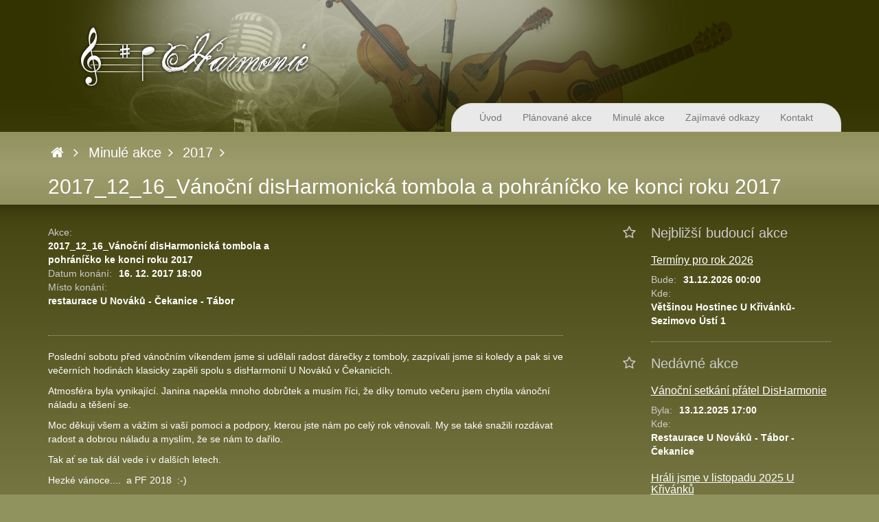

--- FILE ---
content_type: text/html; charset=utf-8
request_url: https://disharmonie.eu/akce/vanochni-disharmonicka-tombola-a-pohranichko-ke-konci-roku
body_size: 5817
content:
<!DOCTYPE html>
<html>
<head>
    <meta charset="utf-8">
    <meta http-equiv="X-UA-Compatible" content="IE=edge">
    <meta name="viewport" content="width=device-width, user-scalable=no">
    <meta name="author" content="support@tacticmedia.com.au">
    <link href="https://disharmonie.eu/assets/css/all.min.css" rel="stylesheet"><!-- BEGIN SEOmatic rendered SEO Meta -->

<title>disharmonie.eu - Disharmonie.eu</title>

<!-- Standard SEO -->

<meta http-equiv="Content-Type" content="text/html; charset=utf-8" />
<meta name="referrer" content="no-referrer-when-downgrade" />
<meta name="robots" content="all" />
<meta name="keywords" content="disharmonie, tábor" />
<meta name="description" content="Máme rádi hudbu - a přesto ji provozujeme. Přidejte se k nám!" />
<meta name="generator" content="SEOmatic" />
<link rel="canonical" href="https://disharmonie.eu/akce/vanochni-disharmonicka-tombola-a-pohranichko-ke-konci-roku" />
<link rel="alternate" href="https://disharmonie.eu/akce/vanochni-disharmonicka-tombola-a-pohranichko-ke-konci-roku" hreflang="x-default" />
<meta name="geo.region" content="Southern BOhemia" />

<!-- Dublin Core basic info -->

<meta name="dcterms.Identifier" content="https://disharmonie.eu/akce/vanochni-disharmonicka-tombola-a-pohranichko-ke-konci-roku" />
<meta name="dcterms.Format" content="text/html" />
<meta name="dcterms.Relation" content="Disharmonie.eu" />
<meta name="dcterms.Language" content="cs" />
<meta name="dcterms.Publisher" content="Disharmonie.eu" />
<meta name="dcterms.Type" content="text/html" />
<meta name="dcterms.Coverage" content="https://disharmonie.eu/" />
<meta name="dcterms.Rights" content="Copyright &copy;2026 Disharmonie.eu." />
<meta name="dcterms.Title" content="disharmonie.eu" />
<meta name="dcterms.Creator" content="JOYD" />
<meta name="dcterms.Subject" content="disharmonie, tábor" />
<meta name="dcterms.Contributor" content="Disharmonie.eu" />
<meta name="dcterms.Date" content="2026-01-21" />
<meta name="dcterms.Description" content="Máme rádi hudbu - a přesto ji provozujeme. Přidejte se k nám!" />

<!-- Facebook OpenGraph -->

<meta property="fb:profile_id" content="1043356605729679" />
<meta property="fb:app_id" content="1050966888308801" />
<meta property="og:type" content="website" />
<meta property="og:locale" content="cs_CS" />
<meta property="og:url" content="https://disharmonie.eu/akce/vanochni-disharmonicka-tombola-a-pohranichko-ke-konci-roku" />
<meta property="og:title" content="disharmonie.eu - Disharmonie.eu" />
<meta property="og:description" content="Máme rádi hudbu - a přesto ji provozujeme. Přidejte se k nám!" />
<meta property="og:site_name" content="Disharmonie.eu" />
<meta property="og:see_also" content="https://www.facebook.com/disharmonie.eu" />


<!-- Humans.txt authorship http://humanstxt.org -->

<link type="text/plain" rel="author" href="/humans.txt" />

<!-- Domain verification -->


<!-- Identity -->

<script type="application/ld+json">
{
    "@context": "http://schema.org",
    "@type": "Person",
    "name": "Disharmonie.eu",
    "url": "https://disharmonie.eu",
    "sameAs": ["https://www.facebook.com/disharmonie.eu"],
    "email": "&#106;&#97;&#110;&#97;&#46;&#106;&#117;&#114;&#105;&#99;&#107;&#111;&#118;&#97;&#64;&#115;&#101;&#122;&#110;&#97;&#109;&#46;&#99;&#122;",
    "address": {
        "@type": "PostalAddress",
        "addressLocality": "Tabor",
        "addressRegion": "Southern BOhemia",
        "postalCode": "39002",
        "addressCountry": "Czech Republic" 
    },
    "gender": "Female" 
}
</script>

<!-- WebSite -->

<script type="application/ld+json">
{
    "@context": "http://schema.org",
    "@type": "WebSite",
    "name": "Disharmonie.eu",
    "description": "Máme rádi hudbu - a přesto ji provozujeme. Přidejte se k nám!",
    "url": "https://disharmonie.eu",
    "sameAs": ["https://www.facebook.com/disharmonie.eu"],
    "copyrightHolder": {
        "@type": "Person",
        "name": "Disharmonie.eu",
        "url": "https://disharmonie.eu",
        "sameAs": ["https://www.facebook.com/disharmonie.eu"],
        "email": "&#106;&#97;&#110;&#97;&#46;&#106;&#117;&#114;&#105;&#99;&#107;&#111;&#118;&#97;&#64;&#115;&#101;&#122;&#110;&#97;&#109;&#46;&#99;&#122;",
        "address": {
            "@type": "PostalAddress",
            "addressLocality": "Tabor",
            "addressRegion": "Southern BOhemia",
            "postalCode": "39002",
            "addressCountry": "Czech Republic" 
        },
        "gender": "Female" 
    },
    "author": {
        "@type": "Person",
        "name": "Disharmonie.eu",
        "url": "https://disharmonie.eu",
        "sameAs": ["https://www.facebook.com/disharmonie.eu"],
        "email": "&#106;&#97;&#110;&#97;&#46;&#106;&#117;&#114;&#105;&#99;&#107;&#111;&#118;&#97;&#64;&#115;&#101;&#122;&#110;&#97;&#109;&#46;&#99;&#122;",
        "address": {
            "@type": "PostalAddress",
            "addressLocality": "Tabor",
            "addressRegion": "Southern BOhemia",
            "postalCode": "39002",
            "addressCountry": "Czech Republic" 
        },
        "gender": "Female" 
    },
    "creator": {
        "@type": "LocalBusiness",
        "name": "JOYD",
        "description": "Web Developers from Adelaide",
        "url": "https://joyd.com.au",
        "email": "&#104;&#101;&#108;&#108;&#111;&#64;&#106;&#111;&#121;&#100;&#46;&#99;&#111;&#109;&#46;&#97;&#117;" 
    } 
}
</script>

<!-- Place -->



<!-- Main Entity of Page -->

<script type="application/ld+json">
{
    "@context": "http://schema.org",
    "@type": "WebPage",
    "name": "disharmonie.eu",
    "description": "Máme rádi hudbu - a přesto ji provozujeme. Přidejte se k nám!",
    "url": "https://disharmonie.eu/akce/vanochni-disharmonicka-tombola-a-pohranichko-ke-konci-roku",
    "mainEntityOfPage": "https://disharmonie.eu/akce/vanochni-disharmonicka-tombola-a-pohranichko-ke-konci-roku",
    "inLanguage": "cs",
    "headline": "disharmonie.eu",
    "keywords": "disharmonie, tábor",
    "dateCreated": "2017-11-07T23:00:50+0000",
    "dateModified": "2018-01-15T13:44:57+0000",
    "datePublished": "2017-11-07T23:00:00+0000",
    "copyrightYear": "2017",
    "author": {
        "@type": "Person",
        "name": "Disharmonie.eu",
        "url": "https://disharmonie.eu",
        "sameAs": ["https://www.facebook.com/disharmonie.eu"],
        "email": "&#106;&#97;&#110;&#97;&#46;&#106;&#117;&#114;&#105;&#99;&#107;&#111;&#118;&#97;&#64;&#115;&#101;&#122;&#110;&#97;&#109;&#46;&#99;&#122;",
        "address": {
            "@type": "PostalAddress",
            "addressLocality": "Tabor",
            "addressRegion": "Southern BOhemia",
            "postalCode": "39002",
            "addressCountry": "Czech Republic" 
        },
        "gender": "Female" 
    },
    "copyrightHolder": {
        "@type": "Person",
        "name": "Disharmonie.eu",
        "url": "https://disharmonie.eu",
        "sameAs": ["https://www.facebook.com/disharmonie.eu"],
        "email": "&#106;&#97;&#110;&#97;&#46;&#106;&#117;&#114;&#105;&#99;&#107;&#111;&#118;&#97;&#64;&#115;&#101;&#122;&#110;&#97;&#109;&#46;&#99;&#122;",
        "address": {
            "@type": "PostalAddress",
            "addressLocality": "Tabor",
            "addressRegion": "Southern BOhemia",
            "postalCode": "39002",
            "addressCountry": "Czech Republic" 
        },
        "gender": "Female" 
    },
    "publisher": {
        "@type": "Person",
        "name": "Disharmonie.eu",
        "url": "https://disharmonie.eu",
        "sameAs": ["https://www.facebook.com/disharmonie.eu"],
        "email": "&#106;&#97;&#110;&#97;&#46;&#106;&#117;&#114;&#105;&#99;&#107;&#111;&#118;&#97;&#64;&#115;&#101;&#122;&#110;&#97;&#109;&#46;&#99;&#122;",
        "address": {
            "@type": "PostalAddress",
            "addressLocality": "Tabor",
            "addressRegion": "Southern BOhemia",
            "postalCode": "39002",
            "addressCountry": "Czech Republic" 
        },
        "gender": "Female" 
    },
    "breadcrumb": {
        "@type": "BreadcrumbList",
        "itemListElement": [
            {
                "@type": "ListItem",
                "position": "1",
                "item": {
                    "@id": "https://disharmonie.eu",
                    "name": "O nás" 
                } 
            },
            {
                "@type": "ListItem",
                "position": "2",
                "item": {
                    "@id": "https://disharmonie.eu/akce/vanochni-disharmonicka-tombola-a-pohranichko-ke-konci-roku",
                    "name": "2017_12_16_Vánoční disHarmonická tombola a pohráníčko ke konci roku 2017" 
                } 
            }
        ] 
    } 
}
</script>

<!-- Breadcrumbs -->

<script type="application/ld+json">
{
    "@context": "http://schema.org",
    "@type": "BreadcrumbList",
    "itemListElement": [
        {
            "@type": "ListItem",
            "position": "1",
            "item": {
                "@id": "https://disharmonie.eu",
                "name": "O nás" 
            } 
        },
        {
            "@type": "ListItem",
            "position": "2",
            "item": {
                "@id": "https://disharmonie.eu/akce/vanochni-disharmonicka-tombola-a-pohranichko-ke-konci-roku",
                "name": "2017_12_16_Vánoční disHarmonická tombola a pohráníčko ke konci roku 2017" 
            } 
        }
    ] 
}
</script>

<!-- Google Tag Manager -->


<!-- Google Analytics -->

<script>
  (function(i,s,o,g,r,a,m){i['GoogleAnalyticsObject']=r;i[r]=i[r]||function(){
  (i[r].q=i[r].q||[]).push(arguments)},i[r].l=1*new Date();a=s.createElement(o),
  m=s.getElementsByTagName(o)[0];a.async=1;a.src=g;m.parentNode.insertBefore(a,m)
  })(window,document,'script','//www.google-analytics.com/analytics.js','ga');

  ga('create', 'UA-2567931-40', 'auto');
  ga('send', 'pageview');
</script>
<!-- END SEOmatic rendered SEO Meta -->
<!--[if lt IE 9]>
    <script src="//oss.maxcdn.com/libs/html5shiv/3.7.0/html5shiv.js"></script>
    <script src="//oss.maxcdn.com/libs/respond.js/1.3.0/respond.min.js"></script>
    <![endif]-->

    
<link rel="stylesheet" type="text/css" href="//cdnjs.cloudflare.com/ajax/libs/ekko-lightbox/4.0.1/ekko-lightbox.min.css"/></head>
<body>
<script>
    window.fbAsyncInit = function() {
        FB.init({
            appId      : '1050966888308801',
            xfbml      : true,
            version    : 'v2.6'
        });
    };

    (function(d, s, id){
        var js, fjs = d.getElementsByTagName(s)[0];
        if (d.getElementById(id)) {return;}
        js = d.createElement(s); js.id = id;
        js.src = "//connect.facebook.net/en_US/sdk.js";
        fjs.parentNode.insertBefore(js, fjs);
    }(document, 'script', 'facebook-jssdk'));
</script>
    <div class="top-bg">
        <header>
            <div class="container">
                <div class="row">
                    <div class="col-xs-12">
                        <img src="/assets/images/header-graphics.jpg" alt="">
                        <nav class="navbar navbar-default">
                            <div class="navbar-header">
                                <button type="button" class="navbar-toggle collapsed" data-toggle="collapse" data-target="#navbar" aria-expanded="false" aria-controls="navbar">
                                    <span class="sr-only">Toggle navigation</span>
                                    <span class="icon-bar"></span>
                                    <span class="icon-bar"></span>
                                    <span class="icon-bar"></span>
                                </button>
                                <a class="navbar-brand visible-xs" href="https://disharmonie.eu/">Disharmonie.eu</a>
                            </div>
                            <div id="navbar" class="navbar-collapse collapse text-center">
                                    <ul class="nav navbar-nav">
                                        <li>
                        <a href="https://disharmonie.eu/">
                                                            Úvod
                                                    </a>
                    </li>

                                                        <li>
                        <a href="/akce">
                            Plánované akce
                        </a>
                    </li>

                                                    <li>
                        <a href="/minule-akce">
                            Minulé akce
                        </a>
                    </li>

                                                    <li>
                        <a href="https://disharmonie.eu/zajimave-odkazy">
                                                            Zajímavé odkazy
                                                    </a>
                    </li>

                                                        <li>
                        <a href="https://disharmonie.eu/kontakt">
                                                            Kontakt
                                                    </a>
                    </li>

                            </ul>

                            </div>
                        </nav>
                    </div>
                </div>
            </div>
        </header>
    </div>

            <div class="h1block">
            <div class="container">    <span class="h1"><small><a href="/"><span class="icon-home"></span></a><span class="icon-angle-right"></span></small></span>
            <span class="h1"><small><a href="/minule-akce">Minulé akce<span class="icon-angle-right"></span></a></small></span>

                    <span class="h1"><small><a href="/minule-akce/2017">2017<span class="icon-angle-right"></span></a></small></span>
                                                        <h1>2017_12_16_Vánoční disHarmonická tombola a pohráníčko ke konci roku 2017</h1>
                                    </div>
        </div>
        <div class="bottom-bg">
        <div class="container">

            <div class="row">
                <main class="col-xs-12 col-sm-7 col-md-8">
                    
    <div class="row">
        <div class="col-xs-12 col-md-6">
            <dl class="event clearfix">
                <dt>Akce:</dt><dd>2017_12_16_Vánoční disHarmonická tombola a pohráníčko ke konci roku 2017</dd>
                <dt>Datum konání:</dt><dd>16. 12. 2017 18:00</dd>
                <dt>Místo konání:</dt><dd>restaurace U Nováků - Čekanice - Tábor</dd>            </dl>
        </div>
        <div class="col-xs-12 col-md-6">
            <div class="fb-like" data-share="true" data-show-faces="false" data-colorscheme="light"></div>
        </div>
    </div>
    <hr>

                                                                                                    
            

            <p>Poslední sobotu před vánočním víkendem jsme si udělali radost dárečky z tomboly, zazpívali jsme si koledy a pak si ve večerních hodinách klasicky zapěli spolu s disHarmonií U Nováků v Čekanicích. </p>

<p>Atmosféra byla vynikající. Janina napekla mnoho dobrůtek a musím říci, že díky tomuto večeru jsem chytila vánoční náladu a těšení se. </p>









<p>Moc děkuji všem a vážím si vaší pomoci a podpory, kterou jste nám po celý rok věnovali. My se také snažili rozdávat radost a dobrou náladu a myslím, že se nám to dařilo.</p>









<p>Tak ať se tak dál vede i v dalších letech.</p>









<p>Hezké vánoce....&nbsp; a PF 2018&nbsp; :-)</p>

    
            

            
                                    
            
            
            <div class="row gallery masonry" id="gallery_4696">
                                    <div class="col-xs-12 col-sm-6 col-md-4 col-lg-3 brick">
                        <a href="/data/2017/2017_prosinec_vanochni/_galleryPhoto/P_20171216_183056_vHDR_On.jpg" title="P 20171216 183056 V Hdr On" class="grid-item" data-toggle="gallery_4696" data-gallery="multiimages_4696" data-title="P 20171216 183056 V Hdr On">
                            <img src="/data/2017/2017_prosinec_vanochni/_galleryThumbnail/P_20171216_183056_vHDR_On.jpg" srcset="/data/2017/2017_prosinec_vanochni/_galleryThumbnail_2x/P_20171216_183056_vHDR_On.jpg 2x" alt="P 20171216 183056 V Hdr On">
                        </a>
                    </div>
                                    <div class="col-xs-12 col-sm-6 col-md-4 col-lg-3 brick">
                        <a href="/data/2017/2017_prosinec_vanochni/_galleryPhoto/P_20171216_183132_vHDR_On.jpg" title="P 20171216 183132 V Hdr On" class="grid-item" data-toggle="gallery_4696" data-gallery="multiimages_4696" data-title="P 20171216 183132 V Hdr On">
                            <img src="/data/2017/2017_prosinec_vanochni/_galleryThumbnail/P_20171216_183132_vHDR_On.jpg" srcset="/data/2017/2017_prosinec_vanochni/_galleryThumbnail_2x/P_20171216_183132_vHDR_On.jpg 2x" alt="P 20171216 183132 V Hdr On">
                        </a>
                    </div>
                                    <div class="col-xs-12 col-sm-6 col-md-4 col-lg-3 brick">
                        <a href="/data/2017/2017_prosinec_vanochni/_galleryPhoto/P_20171216_183145_vHDR_On.jpg" title="P 20171216 183145 V Hdr On" class="grid-item" data-toggle="gallery_4696" data-gallery="multiimages_4696" data-title="P 20171216 183145 V Hdr On">
                            <img src="/data/2017/2017_prosinec_vanochni/_galleryThumbnail/P_20171216_183145_vHDR_On.jpg" srcset="/data/2017/2017_prosinec_vanochni/_galleryThumbnail_2x/P_20171216_183145_vHDR_On.jpg 2x" alt="P 20171216 183145 V Hdr On">
                        </a>
                    </div>
                                    <div class="col-xs-12 col-sm-6 col-md-4 col-lg-3 brick">
                        <a href="/data/2017/2017_prosinec_vanochni/_galleryPhoto/P_20171216_183242_vHDR_On.jpg" title="P 20171216 183242 V Hdr On" class="grid-item" data-toggle="gallery_4696" data-gallery="multiimages_4696" data-title="P 20171216 183242 V Hdr On">
                            <img src="/data/2017/2017_prosinec_vanochni/_galleryThumbnail/P_20171216_183242_vHDR_On.jpg" srcset="/data/2017/2017_prosinec_vanochni/_galleryThumbnail_2x/P_20171216_183242_vHDR_On.jpg 2x" alt="P 20171216 183242 V Hdr On">
                        </a>
                    </div>
                                    <div class="col-xs-12 col-sm-6 col-md-4 col-lg-3 brick">
                        <a href="/data/2017/2017_prosinec_vanochni/_galleryPhoto/P_20171216_193751_vHDR_On.jpg" title="P 20171216 193751 V Hdr On" class="grid-item" data-toggle="gallery_4696" data-gallery="multiimages_4696" data-title="P 20171216 193751 V Hdr On">
                            <img src="/data/2017/2017_prosinec_vanochni/_galleryThumbnail/P_20171216_193751_vHDR_On.jpg" srcset="/data/2017/2017_prosinec_vanochni/_galleryThumbnail_2x/P_20171216_193751_vHDR_On.jpg 2x" alt="P 20171216 193751 V Hdr On">
                        </a>
                    </div>
                                    <div class="col-xs-12 col-sm-6 col-md-4 col-lg-3 brick">
                        <a href="/data/2017/2017_prosinec_vanochni/_galleryPhoto/P_20171216_193754_vHDR_On.jpg" title="P 20171216 193754 V Hdr On" class="grid-item" data-toggle="gallery_4696" data-gallery="multiimages_4696" data-title="P 20171216 193754 V Hdr On">
                            <img src="/data/2017/2017_prosinec_vanochni/_galleryThumbnail/P_20171216_193754_vHDR_On.jpg" srcset="/data/2017/2017_prosinec_vanochni/_galleryThumbnail_2x/P_20171216_193754_vHDR_On.jpg 2x" alt="P 20171216 193754 V Hdr On">
                        </a>
                    </div>
                                    <div class="col-xs-12 col-sm-6 col-md-4 col-lg-3 brick">
                        <a href="/data/2017/2017_prosinec_vanochni/_galleryPhoto/P_20171216_193827_vHDR_On.jpg" title="P 20171216 193827 V Hdr On" class="grid-item" data-toggle="gallery_4696" data-gallery="multiimages_4696" data-title="P 20171216 193827 V Hdr On">
                            <img src="/data/2017/2017_prosinec_vanochni/_galleryThumbnail/P_20171216_193827_vHDR_On.jpg" srcset="/data/2017/2017_prosinec_vanochni/_galleryThumbnail_2x/P_20171216_193827_vHDR_On.jpg 2x" alt="P 20171216 193827 V Hdr On">
                        </a>
                    </div>
                                    <div class="col-xs-12 col-sm-6 col-md-4 col-lg-3 brick">
                        <a href="/data/2017/2017_prosinec_vanochni/_galleryPhoto/P_20171216_193843_vHDR_On.jpg" title="P 20171216 193843 V Hdr On" class="grid-item" data-toggle="gallery_4696" data-gallery="multiimages_4696" data-title="P 20171216 193843 V Hdr On">
                            <img src="/data/2017/2017_prosinec_vanochni/_galleryThumbnail/P_20171216_193843_vHDR_On.jpg" srcset="/data/2017/2017_prosinec_vanochni/_galleryThumbnail_2x/P_20171216_193843_vHDR_On.jpg 2x" alt="P 20171216 193843 V Hdr On">
                        </a>
                    </div>
                                    <div class="col-xs-12 col-sm-6 col-md-4 col-lg-3 brick">
                        <a href="/data/2017/2017_prosinec_vanochni/_galleryPhoto/P_20171216_193847_vHDR_On.jpg" title="P 20171216 193847 V Hdr On" class="grid-item" data-toggle="gallery_4696" data-gallery="multiimages_4696" data-title="P 20171216 193847 V Hdr On">
                            <img src="/data/2017/2017_prosinec_vanochni/_galleryThumbnail/P_20171216_193847_vHDR_On.jpg" srcset="/data/2017/2017_prosinec_vanochni/_galleryThumbnail_2x/P_20171216_193847_vHDR_On.jpg 2x" alt="P 20171216 193847 V Hdr On">
                        </a>
                    </div>
                                    <div class="col-xs-12 col-sm-6 col-md-4 col-lg-3 brick">
                        <a href="/data/2017/2017_prosinec_vanochni/_galleryPhoto/P_20171216_193853_vHDR_On.jpg" title="P 20171216 193853 V Hdr On" class="grid-item" data-toggle="gallery_4696" data-gallery="multiimages_4696" data-title="P 20171216 193853 V Hdr On">
                            <img src="/data/2017/2017_prosinec_vanochni/_galleryThumbnail/P_20171216_193853_vHDR_On.jpg" srcset="/data/2017/2017_prosinec_vanochni/_galleryThumbnail_2x/P_20171216_193853_vHDR_On.jpg 2x" alt="P 20171216 193853 V Hdr On">
                        </a>
                    </div>
                                    <div class="col-xs-12 col-sm-6 col-md-4 col-lg-3 brick">
                        <a href="/data/2017/2017_prosinec_vanochni/_galleryPhoto/P_20171216_193859_vHDR_On.jpg" title="P 20171216 193859 V Hdr On" class="grid-item" data-toggle="gallery_4696" data-gallery="multiimages_4696" data-title="P 20171216 193859 V Hdr On">
                            <img src="/data/2017/2017_prosinec_vanochni/_galleryThumbnail/P_20171216_193859_vHDR_On.jpg" srcset="/data/2017/2017_prosinec_vanochni/_galleryThumbnail_2x/P_20171216_193859_vHDR_On.jpg 2x" alt="P 20171216 193859 V Hdr On">
                        </a>
                    </div>
                                    <div class="col-xs-12 col-sm-6 col-md-4 col-lg-3 brick">
                        <a href="/data/2017/2017_prosinec_vanochni/_galleryPhoto/P_20171216_193911_vHDR_On.jpg" title="P 20171216 193911 V Hdr On" class="grid-item" data-toggle="gallery_4696" data-gallery="multiimages_4696" data-title="P 20171216 193911 V Hdr On">
                            <img src="/data/2017/2017_prosinec_vanochni/_galleryThumbnail/P_20171216_193911_vHDR_On.jpg" srcset="/data/2017/2017_prosinec_vanochni/_galleryThumbnail_2x/P_20171216_193911_vHDR_On.jpg 2x" alt="P 20171216 193911 V Hdr On">
                        </a>
                    </div>
                                    <div class="col-xs-12 col-sm-6 col-md-4 col-lg-3 brick">
                        <a href="/data/2017/2017_prosinec_vanochni/_galleryPhoto/P_20171216_193935_vHDR_On.jpg" title="P 20171216 193935 V Hdr On" class="grid-item" data-toggle="gallery_4696" data-gallery="multiimages_4696" data-title="P 20171216 193935 V Hdr On">
                            <img src="/data/2017/2017_prosinec_vanochni/_galleryThumbnail/P_20171216_193935_vHDR_On.jpg" srcset="/data/2017/2017_prosinec_vanochni/_galleryThumbnail_2x/P_20171216_193935_vHDR_On.jpg 2x" alt="P 20171216 193935 V Hdr On">
                        </a>
                    </div>
                                    <div class="col-xs-12 col-sm-6 col-md-4 col-lg-3 brick">
                        <a href="/data/2017/2017_prosinec_vanochni/_galleryPhoto/P_20171216_193951_vHDR_On.jpg" title="P 20171216 193951 V Hdr On" class="grid-item" data-toggle="gallery_4696" data-gallery="multiimages_4696" data-title="P 20171216 193951 V Hdr On">
                            <img src="/data/2017/2017_prosinec_vanochni/_galleryThumbnail/P_20171216_193951_vHDR_On.jpg" srcset="/data/2017/2017_prosinec_vanochni/_galleryThumbnail_2x/P_20171216_193951_vHDR_On.jpg 2x" alt="P 20171216 193951 V Hdr On">
                        </a>
                    </div>
                                    <div class="col-xs-12 col-sm-6 col-md-4 col-lg-3 brick">
                        <a href="/data/2017/2017_prosinec_vanochni/_galleryPhoto/P_20171216_203701_vHDR_On.jpg" title="P 20171216 203701 V Hdr On" class="grid-item" data-toggle="gallery_4696" data-gallery="multiimages_4696" data-title="P 20171216 203701 V Hdr On">
                            <img src="/data/2017/2017_prosinec_vanochni/_galleryThumbnail/P_20171216_203701_vHDR_On.jpg" srcset="/data/2017/2017_prosinec_vanochni/_galleryThumbnail_2x/P_20171216_203701_vHDR_On.jpg 2x" alt="P 20171216 203701 V Hdr On">
                        </a>
                    </div>
                                    <div class="col-xs-12 col-sm-6 col-md-4 col-lg-3 brick">
                        <a href="/data/2017/2017_prosinec_vanochni/_galleryPhoto/P_20171216_203711_vHDR_On.jpg" title="P 20171216 203711 V Hdr On" class="grid-item" data-toggle="gallery_4696" data-gallery="multiimages_4696" data-title="P 20171216 203711 V Hdr On">
                            <img src="/data/2017/2017_prosinec_vanochni/_galleryThumbnail/P_20171216_203711_vHDR_On.jpg" srcset="/data/2017/2017_prosinec_vanochni/_galleryThumbnail_2x/P_20171216_203711_vHDR_On.jpg 2x" alt="P 20171216 203711 V Hdr On">
                        </a>
                    </div>
                                    <div class="col-xs-12 col-sm-6 col-md-4 col-lg-3 brick">
                        <a href="/data/2017/2017_prosinec_vanochni/_galleryPhoto/P_20171216_203716_vHDR_On.jpg" title="P 20171216 203716 V Hdr On" class="grid-item" data-toggle="gallery_4696" data-gallery="multiimages_4696" data-title="P 20171216 203716 V Hdr On">
                            <img src="/data/2017/2017_prosinec_vanochni/_galleryThumbnail/P_20171216_203716_vHDR_On.jpg" srcset="/data/2017/2017_prosinec_vanochni/_galleryThumbnail_2x/P_20171216_203716_vHDR_On.jpg 2x" alt="P 20171216 203716 V Hdr On">
                        </a>
                    </div>
                                    <div class="col-xs-12 col-sm-6 col-md-4 col-lg-3 brick">
                        <a href="/data/2017/2017_prosinec_vanochni/_galleryPhoto/P_20171216_203722_vHDR_On.jpg" title="P 20171216 203722 V Hdr On" class="grid-item" data-toggle="gallery_4696" data-gallery="multiimages_4696" data-title="P 20171216 203722 V Hdr On">
                            <img src="/data/2017/2017_prosinec_vanochni/_galleryThumbnail/P_20171216_203722_vHDR_On.jpg" srcset="/data/2017/2017_prosinec_vanochni/_galleryThumbnail_2x/P_20171216_203722_vHDR_On.jpg 2x" alt="P 20171216 203722 V Hdr On">
                        </a>
                    </div>
                                    <div class="col-xs-12 col-sm-6 col-md-4 col-lg-3 brick">
                        <a href="/data/2017/2017_prosinec_vanochni/_galleryPhoto/P_20171216_203926_vHDR_On.jpg" title="P 20171216 203926 V Hdr On" class="grid-item" data-toggle="gallery_4696" data-gallery="multiimages_4696" data-title="P 20171216 203926 V Hdr On">
                            <img src="/data/2017/2017_prosinec_vanochni/_galleryThumbnail/P_20171216_203926_vHDR_On.jpg" srcset="/data/2017/2017_prosinec_vanochni/_galleryThumbnail_2x/P_20171216_203926_vHDR_On.jpg 2x" alt="P 20171216 203926 V Hdr On">
                        </a>
                    </div>
                                    <div class="col-xs-12 col-sm-6 col-md-4 col-lg-3 brick">
                        <a href="/data/2017/2017_prosinec_vanochni/_galleryPhoto/P_20171216_203941_vHDR_On.jpg" title="P 20171216 203941 V Hdr On" class="grid-item" data-toggle="gallery_4696" data-gallery="multiimages_4696" data-title="P 20171216 203941 V Hdr On">
                            <img src="/data/2017/2017_prosinec_vanochni/_galleryThumbnail/P_20171216_203941_vHDR_On.jpg" srcset="/data/2017/2017_prosinec_vanochni/_galleryThumbnail_2x/P_20171216_203941_vHDR_On.jpg 2x" alt="P 20171216 203941 V Hdr On">
                        </a>
                    </div>
                                    <div class="col-xs-12 col-sm-6 col-md-4 col-lg-3 brick">
                        <a href="/data/2017/2017_prosinec_vanochni/_galleryPhoto/P_20171216_203949_vHDR_On.jpg" title="P 20171216 203949 V Hdr On" class="grid-item" data-toggle="gallery_4696" data-gallery="multiimages_4696" data-title="P 20171216 203949 V Hdr On">
                            <img src="/data/2017/2017_prosinec_vanochni/_galleryThumbnail/P_20171216_203949_vHDR_On.jpg" srcset="/data/2017/2017_prosinec_vanochni/_galleryThumbnail_2x/P_20171216_203949_vHDR_On.jpg 2x" alt="P 20171216 203949 V Hdr On">
                        </a>
                    </div>
                                    <div class="col-xs-12 col-sm-6 col-md-4 col-lg-3 brick">
                        <a href="/data/2017/2017_prosinec_vanochni/_galleryPhoto/P_20171216_222230_vHDR_On.jpg" title="P 20171216 222230 V Hdr On" class="grid-item" data-toggle="gallery_4696" data-gallery="multiimages_4696" data-title="P 20171216 222230 V Hdr On">
                            <img src="/data/2017/2017_prosinec_vanochni/_galleryThumbnail/P_20171216_222230_vHDR_On.jpg" srcset="/data/2017/2017_prosinec_vanochni/_galleryThumbnail_2x/P_20171216_222230_vHDR_On.jpg 2x" alt="P 20171216 222230 V Hdr On">
                        </a>
                    </div>
                                    <div class="col-xs-12 col-sm-6 col-md-4 col-lg-3 brick">
                        <a href="/data/2017/2017_prosinec_vanochni/_galleryPhoto/P_20171216_222244_vHDR_On.jpg" title="P 20171216 222244 V Hdr On" class="grid-item" data-toggle="gallery_4696" data-gallery="multiimages_4696" data-title="P 20171216 222244 V Hdr On">
                            <img src="/data/2017/2017_prosinec_vanochni/_galleryThumbnail/P_20171216_222244_vHDR_On.jpg" srcset="/data/2017/2017_prosinec_vanochni/_galleryThumbnail_2x/P_20171216_222244_vHDR_On.jpg 2x" alt="P 20171216 222244 V Hdr On">
                        </a>
                    </div>
                                    <div class="col-xs-12 col-sm-6 col-md-4 col-lg-3 brick">
                        <a href="/data/2017/2017_prosinec_vanochni/_galleryPhoto/P_20171216_224902_vHDR_On.jpg" title="P 20171216 224902 V Hdr On" class="grid-item" data-toggle="gallery_4696" data-gallery="multiimages_4696" data-title="P 20171216 224902 V Hdr On">
                            <img src="/data/2017/2017_prosinec_vanochni/_galleryThumbnail/P_20171216_224902_vHDR_On.jpg" srcset="/data/2017/2017_prosinec_vanochni/_galleryThumbnail_2x/P_20171216_224902_vHDR_On.jpg 2x" alt="P 20171216 224902 V Hdr On">
                        </a>
                    </div>
                                    <div class="col-xs-12 col-sm-6 col-md-4 col-lg-3 brick">
                        <a href="/data/2017/2017_prosinec_vanochni/_galleryPhoto/P_20171216_234300_vHDR_On.jpg" title="P 20171216 234300 V Hdr On" class="grid-item" data-toggle="gallery_4696" data-gallery="multiimages_4696" data-title="P 20171216 234300 V Hdr On">
                            <img src="/data/2017/2017_prosinec_vanochni/_galleryThumbnail/P_20171216_234300_vHDR_On.jpg" srcset="/data/2017/2017_prosinec_vanochni/_galleryThumbnail_2x/P_20171216_234300_vHDR_On.jpg 2x" alt="P 20171216 234300 V Hdr On">
                        </a>
                    </div>
                                    <div class="col-xs-12 col-sm-6 col-md-4 col-lg-3 brick">
                        <a href="/data/2017/2017_prosinec_vanochni/_galleryPhoto/P_20171216_234307_vHDR_On.jpg" title="P 20171216 234307 V Hdr On" class="grid-item" data-toggle="gallery_4696" data-gallery="multiimages_4696" data-title="P 20171216 234307 V Hdr On">
                            <img src="/data/2017/2017_prosinec_vanochni/_galleryThumbnail/P_20171216_234307_vHDR_On.jpg" srcset="/data/2017/2017_prosinec_vanochni/_galleryThumbnail_2x/P_20171216_234307_vHDR_On.jpg 2x" alt="P 20171216 234307 V Hdr On">
                        </a>
                    </div>
                                    <div class="col-xs-12 col-sm-6 col-md-4 col-lg-3 brick">
                        <a href="/data/2017/2017_prosinec_vanochni/_galleryPhoto/P_20171216_234311_vHDR_On.jpg" title="P 20171216 234311 V Hdr On" class="grid-item" data-toggle="gallery_4696" data-gallery="multiimages_4696" data-title="P 20171216 234311 V Hdr On">
                            <img src="/data/2017/2017_prosinec_vanochni/_galleryThumbnail/P_20171216_234311_vHDR_On.jpg" srcset="/data/2017/2017_prosinec_vanochni/_galleryThumbnail_2x/P_20171216_234311_vHDR_On.jpg 2x" alt="P 20171216 234311 V Hdr On">
                        </a>
                    </div>
                                    <div class="col-xs-12 col-sm-6 col-md-4 col-lg-3 brick">
                        <a href="/data/2017/2017_prosinec_vanochni/_galleryPhoto/P_20171216_234615_vHDR_On.jpg" title="P 20171216 234615 V Hdr On" class="grid-item" data-toggle="gallery_4696" data-gallery="multiimages_4696" data-title="P 20171216 234615 V Hdr On">
                            <img src="/data/2017/2017_prosinec_vanochni/_galleryThumbnail/P_20171216_234615_vHDR_On.jpg" srcset="/data/2017/2017_prosinec_vanochni/_galleryThumbnail_2x/P_20171216_234615_vHDR_On.jpg 2x" alt="P 20171216 234615 V Hdr On">
                        </a>
                    </div>
                                    <div class="col-xs-12 col-sm-6 col-md-4 col-lg-3 brick">
                        <a href="/data/2017/2017_prosinec_vanochni/_galleryPhoto/P_20171216_234639_vHDR_On.jpg" title="P 20171216 234639 V Hdr On" class="grid-item" data-toggle="gallery_4696" data-gallery="multiimages_4696" data-title="P 20171216 234639 V Hdr On">
                            <img src="/data/2017/2017_prosinec_vanochni/_galleryThumbnail/P_20171216_234639_vHDR_On.jpg" srcset="/data/2017/2017_prosinec_vanochni/_galleryThumbnail_2x/P_20171216_234639_vHDR_On.jpg 2x" alt="P 20171216 234639 V Hdr On">
                        </a>
                    </div>
                                    <div class="col-xs-12 col-sm-6 col-md-4 col-lg-3 brick">
                        <a href="/data/2017/2017_prosinec_vanochni/_galleryPhoto/P_20171216_234650_vHDR_On.jpg" title="P 20171216 234650 V Hdr On" class="grid-item" data-toggle="gallery_4696" data-gallery="multiimages_4696" data-title="P 20171216 234650 V Hdr On">
                            <img src="/data/2017/2017_prosinec_vanochni/_galleryThumbnail/P_20171216_234650_vHDR_On.jpg" srcset="/data/2017/2017_prosinec_vanochni/_galleryThumbnail_2x/P_20171216_234650_vHDR_On.jpg 2x" alt="P 20171216 234650 V Hdr On">
                        </a>
                    </div>
                                    <div class="col-xs-12 col-sm-6 col-md-4 col-lg-3 brick">
                        <a href="/data/2017/2017_prosinec_vanochni/_galleryPhoto/P_20171216_234703_vHDR_On.jpg" title="P 20171216 234703 V Hdr On" class="grid-item" data-toggle="gallery_4696" data-gallery="multiimages_4696" data-title="P 20171216 234703 V Hdr On">
                            <img src="/data/2017/2017_prosinec_vanochni/_galleryThumbnail/P_20171216_234703_vHDR_On.jpg" srcset="/data/2017/2017_prosinec_vanochni/_galleryThumbnail_2x/P_20171216_234703_vHDR_On.jpg 2x" alt="P 20171216 234703 V Hdr On">
                        </a>
                    </div>
                                    <div class="col-xs-12 col-sm-6 col-md-4 col-lg-3 brick">
                        <a href="/data/2017/2017_prosinec_vanochni/_galleryPhoto/P_20171216_234707_vHDR_On.jpg" title="P 20171216 234707 V Hdr On" class="grid-item" data-toggle="gallery_4696" data-gallery="multiimages_4696" data-title="P 20171216 234707 V Hdr On">
                            <img src="/data/2017/2017_prosinec_vanochni/_galleryThumbnail/P_20171216_234707_vHDR_On.jpg" srcset="/data/2017/2017_prosinec_vanochni/_galleryThumbnail_2x/P_20171216_234707_vHDR_On.jpg 2x" alt="P 20171216 234707 V Hdr On">
                        </a>
                    </div>
                                    <div class="col-xs-12 col-sm-6 col-md-4 col-lg-3 brick">
                        <a href="/data/2017/2017_prosinec_vanochni/_galleryPhoto/P_20171216_234722_vHDR_On.jpg" title="P 20171216 234722 V Hdr On" class="grid-item" data-toggle="gallery_4696" data-gallery="multiimages_4696" data-title="P 20171216 234722 V Hdr On">
                            <img src="/data/2017/2017_prosinec_vanochni/_galleryThumbnail/P_20171216_234722_vHDR_On.jpg" srcset="/data/2017/2017_prosinec_vanochni/_galleryThumbnail_2x/P_20171216_234722_vHDR_On.jpg 2x" alt="P 20171216 234722 V Hdr On">
                        </a>
                    </div>
                                    <div class="col-xs-12 col-sm-6 col-md-4 col-lg-3 brick">
                        <a href="/data/2017/2017_prosinec_vanochni/_galleryPhoto/P_20171216_234750_vHDR_On.jpg" title="P 20171216 234750 V Hdr On" class="grid-item" data-toggle="gallery_4696" data-gallery="multiimages_4696" data-title="P 20171216 234750 V Hdr On">
                            <img src="/data/2017/2017_prosinec_vanochni/_galleryThumbnail/P_20171216_234750_vHDR_On.jpg" srcset="/data/2017/2017_prosinec_vanochni/_galleryThumbnail_2x/P_20171216_234750_vHDR_On.jpg 2x" alt="P 20171216 234750 V Hdr On">
                        </a>
                    </div>
                                    <div class="col-xs-12 col-sm-6 col-md-4 col-lg-3 brick">
                        <a href="/data/2017/2017_prosinec_vanochni/_galleryPhoto/P_20171216_234801_vHDR_On.jpg" title="P 20171216 234801 V Hdr On" class="grid-item" data-toggle="gallery_4696" data-gallery="multiimages_4696" data-title="P 20171216 234801 V Hdr On">
                            <img src="/data/2017/2017_prosinec_vanochni/_galleryThumbnail/P_20171216_234801_vHDR_On.jpg" srcset="/data/2017/2017_prosinec_vanochni/_galleryThumbnail_2x/P_20171216_234801_vHDR_On.jpg 2x" alt="P 20171216 234801 V Hdr On">
                        </a>
                    </div>
                                    <div class="col-xs-12 col-sm-6 col-md-4 col-lg-3 brick">
                        <a href="/data/2017/2017_prosinec_vanochni/_galleryPhoto/P_20171216_234819_vHDR_On.jpg" title="P 20171216 234819 V Hdr On" class="grid-item" data-toggle="gallery_4696" data-gallery="multiimages_4696" data-title="P 20171216 234819 V Hdr On">
                            <img src="/data/2017/2017_prosinec_vanochni/_galleryThumbnail/P_20171216_234819_vHDR_On.jpg" srcset="/data/2017/2017_prosinec_vanochni/_galleryThumbnail_2x/P_20171216_234819_vHDR_On.jpg 2x" alt="P 20171216 234819 V Hdr On">
                        </a>
                    </div>
                                    <div class="col-xs-12 col-sm-6 col-md-4 col-lg-3 brick">
                        <a href="/data/2017/2017_prosinec_vanochni/_galleryPhoto/P_20171216_234848_vHDR_On.jpg" title="P 20171216 234848 V Hdr On" class="grid-item" data-toggle="gallery_4696" data-gallery="multiimages_4696" data-title="P 20171216 234848 V Hdr On">
                            <img src="/data/2017/2017_prosinec_vanochni/_galleryThumbnail/P_20171216_234848_vHDR_On.jpg" srcset="/data/2017/2017_prosinec_vanochni/_galleryThumbnail_2x/P_20171216_234848_vHDR_On.jpg 2x" alt="P 20171216 234848 V Hdr On">
                        </a>
                    </div>
                                    <div class="col-xs-12 col-sm-6 col-md-4 col-lg-3 brick">
                        <a href="/data/2017/2017_prosinec_vanochni/_galleryPhoto/P_20171217_002439_vHDR_On.jpg" title="P 20171217 002439 V Hdr On" class="grid-item" data-toggle="gallery_4696" data-gallery="multiimages_4696" data-title="P 20171217 002439 V Hdr On">
                            <img src="/data/2017/2017_prosinec_vanochni/_galleryThumbnail/P_20171217_002439_vHDR_On.jpg" srcset="/data/2017/2017_prosinec_vanochni/_galleryThumbnail_2x/P_20171217_002439_vHDR_On.jpg 2x" alt="P 20171217 002439 V Hdr On">
                        </a>
                    </div>
                            </div>
        
    
    
                                                                        
        <hr>
        <div class="fb-comments" style="max-width:100%;" data-href="https://disharmonie.eu/akce/vanochni-disharmonicka-tombola-a-pohranichko-ke-konci-roku" data-numposts="5" data-width="100%"></div>
    

                </main>
                <aside class="col-xs-12 col-sm-4 col-md-3 col-sm-offset-1">
                                                                <h2><span class="icon-star-empty"></span> Nejbližší budoucí akce</h2>
                                                    <div class="event clearfix">
                                <h3><a href="https://disharmonie.eu/akce/terminy-pro-rok-2026" title="Termíny pro rok 2026">Termíny pro rok 2026</a></h3>
                                <dl class="event">
                                    <dt>Bude:</dt><dd>31.12.2026 00:00</dd>
                                    <dt>Kde:</dt><dd>Většinou Hostinec U Křivánků- Sezimovo Ústí 1</dd>                                </dl>
                            </div>
                                                <hr>
                    
                                                                <h2><span class="icon-star-empty"></span> Nedávné akce</h2>
                                                    <div class="event clearfix">
                                <h3><a href="https://disharmonie.eu/akce/vanochni-setkani-patel-disharmonie" title="Vánoční setkání přátel DisHarmonie">Vánoční setkání přátel DisHarmonie</a></h3>
                                <dl class="event">
                                    <dt>Byla:</dt><dd>13.12.2025 17:00</dd>
                                    <dt>Kde:</dt><dd>Restaurace U Nováků - Tábor - Čekanice</dd>                                </dl>
                            </div>
                                                    <div class="event clearfix">
                                <h3><a href="https://disharmonie.eu/akce/hrali-jsme-v-listopadu-2025-u-kivank" title="Hráli jsme v listopadu 2025 U Křivánků">Hráli jsme v listopadu 2025 U Křivánků</a></h3>
                                <dl class="event">
                                    <dt>Byla:</dt><dd>21.11.2025 00:00</dd>
                                                                    </dl>
                            </div>
                                                <hr>
                    
                    <ul class="partners">
                        <li>
                            <img src="http://toplist.cz/count.asp?id=933115&amp;logo=mc" border="0" alt="TOPlist" width="88" height="60">
                        </li>
                        <li>
                            <a href="http://www.muzikant.cz" rel="nohref" onclick="return !window.open(this.href)"><img src="/assets/images/muzikant-cz.gif" alt="Muzikant.cz"></a>
                        </li>
                    </ul>
                </aside>

            </div>
        </div>

        <div id="afterfooter">
            <div class="container clearfix">
                <div class="pull-left">
                    Copyright &copy; 2026 <a href="https://disharmonie.eu/" title="Disharmonie.eu">Disharmonie.eu</a>. All rights reserved.
                </div>
                <div class="pull-right">
                    <a href="https://tacticmedia.com.au" title="Go to the Tactic Media website">Website maintained by Tactic Media</a>
                </div>
            </div>
        </div>
    </div>



        <script type="text/javascript" src="https://disharmonie.eu/assets/js/all.min.js"></script>
        <script type="text/javascript" src="//cdnjs.cloudflare.com/ajax/libs/ekko-lightbox/4.0.1/ekko-lightbox.min.js"></script>
<script type="text/javascript" src="//cdnjs.cloudflare.com/ajax/libs/masonry/4.0.0/masonry.pkgd.min.js"></script>
<script type="text/javascript">
/*<![CDATA[*/
$(document).delegate('*[data-toggle="gallery_4696"]', 'click', function(event) {
                event.preventDefault();
                $(this).ekkoLightbox();
                });
/*]]>*/
</script>
</body>
</html>


--- FILE ---
content_type: text/plain
request_url: https://www.google-analytics.com/j/collect?v=1&_v=j102&a=1265243455&t=pageview&_s=1&dl=https%3A%2F%2Fdisharmonie.eu%2Fakce%2Fvanochni-disharmonicka-tombola-a-pohranichko-ke-konci-roku&ul=en-us%40posix&dt=disharmonie.eu%20-%20Disharmonie.eu&sr=1280x720&vp=1280x720&_u=IEBAAEABAAAAACAAI~&jid=1731143116&gjid=9440602&cid=376545501.1768977178&tid=UA-2567931-40&_gid=1121316476.1768977178&_r=1&_slc=1&z=186675223
body_size: -450
content:
2,cG-9RDY0X81WC